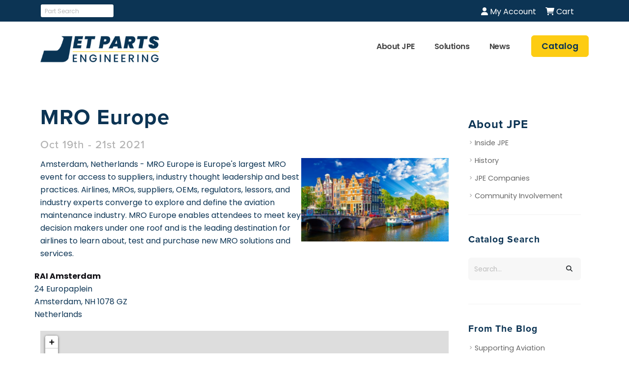

--- FILE ---
content_type: text/html; charset=UTF-8
request_url: https://www.jetpartsengineering.com/events/mro-europe-2019
body_size: 21748
content:
<!DOCTYPE html>
<html>
<head>
	<!-- Basic -->
<meta charset="utf-8">
<meta http-equiv="X-UA-Compatible" content="IE=edge">	
	<title>MRO Europe | Jet Parts Engineering</title>
	<meta name="keywords" content="" />
	<meta name="description" content="" />
		<meta property="og:type" content="article" />
		<meta property="og:title" content="MRO Europe" />
				<meta property="og:url" content="https://www.jetpartsengineering.com/events/mro-europe-2019" />
		<meta property="twitter:title" content="MRO Europe" />
				<meta property="twitter:url" content="https://www.jetpartsengineering.com/events/mro-europe-2019" />
				<link rel="image_src" href="https://www.jetpartsengineering.com/images/thumbs/AdobeStock_1024554121.jpeg" />
		<meta property="og:image" content="https://www.jetpartsengineering.com/images/thumbs/AdobeStock_1024554121.jpeg" />
		<meta property="twitter:image" content="https://www.jetpartsengineering.com/images/thumbs/AdobeStock_1024554121.jpeg" />
			<!-- Google Tag Manager -->
	<script>(function(w,d,s,l,i){w[l]=w[l]||[];w[l].push({'gtm.start':
	new Date().getTime(),event:'gtm.js'});var f=d.getElementsByTagName(s)[0],
	j=d.createElement(s),dl=l!='dataLayer'?'&l='+l:'';j.async=true;j.src=
	'https://www.googletagmanager.com/gtm.js?id='+i+dl;f.parentNode.insertBefore(j,f);
	})(window,document,'script','dataLayer','GTM-P8BV33R');</script>
	<!-- End Google Tag Manager -->
	<!-- Favicon -->
<link rel="apple-touch-icon" sizes="180x180" href="/favicon/apple-touch-icon.png">
<link rel="icon" type="image/png" sizes="32x32" href="/favicon/favicon-32x32.png">
<link rel="icon" type="image/png" sizes="16x16" href="/favicon/favicon-16x16.png">
<link rel="manifest" href="/favicon/site.webmanifest">

<!-- Mobile Metas -->
<meta name="viewport" content="width=device-width, initial-scale=1, minimum-scale=1.0, shrink-to-fit=no">

<!-- Web Fonts  -->
<link id="googleFonts" href="https://fonts.googleapis.com/css?family=Poppins:400,500,600,700,800%7CShadows+Into+Light&display=swap" rel="stylesheet" type="text/css">
<link rel="stylesheet" href="https://use.typekit.net/bqr8ddn.css">

<!-- Vendor CSS -->
<link rel="stylesheet" href="/vendor/bootstrap/css/bootstrap.min.css">
<link rel="stylesheet" href="/vendor/fontawesome-free/css/all.min.css">
<link rel="stylesheet" href="/vendor/animate/animate.compat.css">
<link rel="stylesheet" href="/vendor/simple-line-icons/css/simple-line-icons.min.css">
<link rel="stylesheet" href="/vendor/owl.carousel/assets/owl.carousel.min.css">
<link rel="stylesheet" href="/vendor/owl.carousel/assets/owl.theme.default.min.css">
<link rel="stylesheet" href="/vendor/magnific-popup/magnific-popup.min.css">

<!-- Theme CSS -->
<link rel="stylesheet" href="/css/theme-new.css">
<link rel="stylesheet" href="/css/theme-elements-new.css">
<link rel="stylesheet" href="/css/theme-blog.css">
<link rel="stylesheet" href="/css/theme-shop.css">

<!-- Demo CSS -->
<link rel="stylesheet" href="/css/demos/demo-business-consulting-3.css">

<!-- Skin CSS -->
<link id="skinCSS" rel="stylesheet" href="/css/skins/skin-business-consulting-3-new.css">
<!-- Theme Custom CSS -->
<link rel="stylesheet" href="/css/custom-new.css">

<!-- Head Libs -->
<script src="/vendor/modernizr/modernizr.min.js"></script>
<link rel="stylesheet" href="/js/leaflet/leaflet.css" />
<script src="/js/leaflet/leaflet.js"></script></head>
<body>
<div class="body">
	<!-- Google Tag Manager (noscript) -->
<noscript><iframe src="https://www.googletagmanager.com/ns.html?id=GTM-P8BV33R"
height="0" width="0" style="display:none;visibility:hidden"></iframe></noscript>
<!-- End Google Tag Manager (noscript) -->
<header id="header" class="header-effect-shrink" data-plugin-options="{'stickyEnabled': true, 'stickyEffect': 'shrink', 'stickyEnableOnBoxed': true, 'stickyEnableOnMobile': false, 'stickyChangeLogo': true, 'stickyStartAt': 120, 'stickyHeaderContainerHeight': 75}" class="mt-0">
	<div class="header-body border-top-0">
				<div class="header-top header-top-default header-top-borders border-bottom-0 bg-color-dark pt-0" style="background-color: #0C3454 !important;">
			<div class="container pt-1">
				<div class="header-row">
					<div class="header-column2 d-block d-sm-none pb-1">
						<a href="/pma-parts" class="btn btn-yellow btn-sm font-weight-semibold text-2 btn-px-2 py-1 ws-nowrap ms-4"><span>Catalog</span></a>
					</div>
					<div class="header-column2 d-none d-sm-block">
						<ul class="nav nav-pills d-inline-flex pe-5 pt-0">
							<li class="nav-item pt-1 pb-2 d-inline-flex z-index-1 d-none d-xl-block">
								<span class="d-flex p-0">
									<span>
										<form action="/pma-parts" method="post" autocomplete="off" style="margin-right: 10px;">
										<input type="text" name="SEARCH" value="" class="form-control form-control-sm" placeholder="Part Search" style="width: 150px;" />
										<input type="hidden" name="BUTTON" value="Search" />
										<input type="hidden" name="SEARCH_PAGE_ID" value="2054" />
										</form>
									</span>
								</span>
							</li>
													</ul>
					</div>
					
					<div class="header-column justify-content-end">
						<div class="header-row">
							<ul class="header-icons">
								<li><a href="/myaccount"><i class="fa-solid fa-user"></i> My Account</a></li>
																<li class="d-none d-sm-inline-block"><a href="/cart"><i class="fa-solid fa-cart-shopping"></i> Cart </a></li>
								<li class="d-inline-block d-sm-none"><a href="/cart"><i class="fa-solid fa-cart-shopping"></i> Cart</a></li>
							</ul>
													</div>
					</div>
					
				</div>
			</div>
		</div>
				<div class="header-container container" style="height: 90px;">
			<div class="header-row">
				<div class="header-column">
					<div class="header-row">
						<div class="header-logo mb-1">
							<a href="/">
								<img alt="Jet Parts Engineering" width="242" height="54" src="/images/jpe-logo2.png" />
							</a>
						</div>
					</div>
				</div>
								<div class="header-column justify-content-end w-100">
					<div class="header-row">
						<div class="header-nav header-nav-links order-2 order-lg-1">
							<div class="header-nav-main header-nav-main-square header-nav-main-text-capitalize header-nav-main-effect-1 header-nav-main-sub-effect-1">
								<nav class="collapse">
									<ul class="nav nav-pills" id="mainNav">
																				<li class='dropdown'>
												<a class="dropdown-item dropdown-toggle" href="/inside-jpe">About JPE</a>
																					<ul class="dropdown-menu">											<li class="">
												<a class="dropdown-item" href="/history">History</a>
                                            </li>
                                        																					<li class="">
												<a class="dropdown-item" href="/jpe-companies">JPE Companies</a>
                                            </li>
                                        																					<li class="">
												<a class="dropdown-item" href="/careers">Careers</a>
                                            </li>
                                        																					<li class="">
												<a class="dropdown-item" href="/community-involvement">Community Involvement</a>
                                            </li>
                                        																					<li class="">
												<a class="dropdown-item" href="/contact">Contact</a>
                                            </li>
                                                								</ul>
        																	</li>
																				<li class='dropdown'>
												<a class="dropdown-item dropdown-toggle" href="#">Solutions</a>
																					<ul class="dropdown-menu">											<li class="">
												<a class="dropdown-item" href="/solutions/pma-parts">PMA Parts</a>
                                            </li>
                                        																					<li class="">
												<a class="dropdown-item" href="/solutions/mro">MRO Services</a>
                                            </li>
                                        																					<li class="">
												<a class="dropdown-item" href="/solutions/der-repairs">DER Repairs</a>
                                            </li>
                                                								</ul>
        																	</li>
																				<li class='dropdown'>
												<a class="dropdown-item dropdown-toggle" href="#">News</a>
																					<ul class="dropdown-menu">											<li class="">
												<a class="dropdown-item" href="/events">Events</a>
                                            </li>
                                        																					<li class="">
												<a class="dropdown-item" href="/press-releases">Press Releases</a>
                                            </li>
                                        																					<li class="">
												<a class="dropdown-item" href="/blog">Blog</a>
                                            </li>
                                                								</ul>
        																	</li>
																		</ul>
								</nav>
							</div>
						</div>
					</div>
				</div>
				<div class="header-column header-column-search justify-content-end align-items-center d-flex w-auto flex-row">
					<a href="/pma-parts" class="btn btn-yellow font-weight-semibold text-3-5 btn-px-3 py-2 ws-nowrap ms-4 d-none d-lg-block" data-cursor-effect-hover="plus" data-cursor-effect-hover-color="light"><span>Catalog</span></a>
					<button class="btn header-btn-collapse-nav" data-bs-toggle="collapse" data-bs-target=".header-nav-main nav">
						<i class="fas fa-bars"></i>
					</button>
				</div>
							</div>
		</div>
	</div>
</header>	<div role="main" class="main">
		
		<div class="container main-content pt-4 pb-5 my-5">
			<div class="row">
				<div class="col-lg-9 mb-5 mb-lg-0 appear-animation" data-appear-animation="fadeInUpShorter" data-appear-animation-delay="100">
					<article>
						<div class="card border-0">
							<div class="card-body z-index-1 p-0">
								<h1>MRO Europe</h1><h4>Oct 19th - 21st 2021</h4>
<img src="/images/thumbs/AdobeStock_1024554121.jpeg" alt="MRO Europe" class="float-end" style="max-width: 300px; height: auto;" />
<p>Amsterdam, Netherlands - MRO Europe is Europe's largest MRO event for access to suppliers, industry thought leadership and best practices. Airlines, MROs, suppliers, OEMs, regulators, lessors, and industry experts converge&nbsp;to explore and define the aviation maintenance industry.&nbsp;MRO Europe enables attendees to meet key decision makers under one roof and is the leading destination for airlines to learn about, test and purchase new MRO solutions and services.</p><div class="row">
	<div class="col-md-6 ps-0">
		<p><strong class="text-dark">RAI Amsterdam</strong>
		<br />24 Europaplein		<br />Amsterdam, NH		 1078 GZ		<br />Netherlands		</p>
	</div>
	<div class="col-md-6">
					</div>
</div>
		<div id="map" style="width: 100%; height: 500px; " class="mb-2">
		<div class="text-center mt-4" style=" padding-top: 100px;">
			<p style="margin-top: 90px; color: #666;"><i class="fas fa-map-marker-alt fa-5x"></i></p>
			<h2 class="text-5 text-dark">Loading Map...</h2>
		</div>
		</div>
		<script type="text/javascript">
		var mymap = L.map('map').setView([52.3434978, 4.8897995], 12);
		L.tileLayer('https://api.mapbox.com/styles/v1/{id}/tiles/{z}/{x}/{y}?access_token=pk.eyJ1IjoibWRmaW5jIiwiYSI6ImNsaHRwYnZ5YzBoenIzZnBrZG5jMmJyZ2sifQ.RB6MrLzqpNwOCRVWzK5wtg', {
		attribution: 'MapBox | Jet Parts Engineering',
		minZoom: 2,
		maxZoom: 16,
		id: 'mapbox/streets-v11',
		tileSize: 512,
		 zoomOffset: -1
		}).addTo(mymap);
		L.marker([52.3434978, 4.8897995]).bindTooltip('<strong>RAI Amsterdam</strong>').addTo(mymap).openTooltip();
		mymap.scrollWheelZoom.disable();
		</script> 	
							</div>
						</div>
					</article>
				</div>
				<div class="blog-sidebar col-lg-3 pt-4 pt-lg-0 appear-animation" data-appear-animation="fadeInUpShorter" data-appear-animation-delay="100">
					<aside class="sidebar">
						
						<div class="px-3 mt-4">
														<h3 class="text-color-quaternary text-capitalize font-weight-bold text-5 m-0">About JPE</h3>
															<ul class="nav nav-list flex-column mt-2 mb-0 p-relative right-9">
																	<li class="nav-item"><a class="nav-link bg-transparent border-0" href="/inside-jpe">Inside JPE</a></li>
																	<li class="nav-item"><a class="nav-link bg-transparent border-0" href="/history">History</a></li>
																	<li class="nav-item"><a class="nav-link bg-transparent border-0" href="/jpe-companies">JPE Companies</a></li>
																	<li class="nav-item"><a class="nav-link bg-transparent border-0" href="/community-involvement">Community Involvement</a></li>
																</ul>
													</div>
						
						<div class="py-1 clearfix">
							<hr class="mt-3 mb-2 mx-3">
						</div>
						
						<div class="px-3 mt-4">
							<h4 class="text-color-quaternary text-capitalize font-weight-bold text-4 mb-4">Catalog Search</h4>
							<form action="/pma-parts" method="post">
							<div class="input-group mb-3 pb-1">
								<input class="form-control box-shadow-none form-control border-0 bg-color-grey" placeholder="Search..." name="SEARCH" value="" type="text">
								<button type="submit" name="BUTTON" value="Search" class="btn bg-color-grey text-1 p-2"><i class="fas fa-search m-2"></i></button>
							</div>
							<input type="text" name="NOFILL" value="" class="nofill" />
							<input type="hidden" name="PAGE_ID" value="2054" />
							</form>
						</div>
						
						<div class="py-1 clearfix mt-4">
							<hr class="mt-3 mb-2 mx-3">
						</div>
						<div class="px-3 mt-4">
							<h4 class="text-color-quaternary text-capitalize font-weight-bold text-4 mb-1">From The Blog</h4>
							<ul class="nav nav-list flex-column mt-2 mb-0 p-relative right-9">
								
								<li class="nav-item"><a class="nav-link bg-transparent border-0" href="/blog/supporting-aviation-education-at-raisbeck-aviation-high-school">Supporting Aviation Education at Raisbeck Aviation High School</a></li>
								
								<li class="nav-item"><a class="nav-link bg-transparent border-0" href="/ata-chapters">What is an ATA Chapter?</a></li>
								
								<li class="nav-item"><a class="nav-link bg-transparent border-0" href="/blog/what-are-mro-services">What are MRO Services?</a></li>
								
							</ul>
						</div>
						
						
						<div class="py-1 clearfix mt-4">
							<hr class="mt-3 mb-2 mx-3">
						</div>
						<div class="px-3 mt-4">
							<h4 class="text-color-quaternary text-capitalize font-weight-bold text-4 mb-1">Publications</h4>
							<ul class="nav nav-list flex-column mt-2 mb-0 p-relative right-9">
															<li class="nav-item"><a class="nav-link bg-transparent border-0" href="/press-releases/8-new-parts-nov-2025"><strong>Nov 30th</strong> - JPE Announces FAA Approval of 8 New PMA Parts this month</a></li>
															<li class="nav-item"><a class="nav-link bg-transparent border-0" href="/press-releases/jpe-announces-faa-approval-of-6-new-pma-parts-oct-2025"><strong>Oct 30th</strong> - JPE Announces FAA Approval of 6 New PMA Parts this month</a></li>
															<li class="nav-item"><a class="nav-link bg-transparent border-0" href="/press-releases/jpe-announces-faa-approval-of-13-new-pma-parts-and-4-der-repairs-this-month"><strong>Sep 30th</strong> - JPE Announces FAA Approval of 13 New PMA Parts and 4 DER repairs this month</a></li>
															<li class="nav-item"><a class="nav-link bg-transparent border-0" href="/press-releases/jpe-announces-faa-approval-of-15-new-pma-parts-this-month"><strong>Aug 28th</strong> - JPE Announces FAA Approval of 15 New PMA Parts this month</a></li>
														</ul>
						</div>
						
						
																								
						
						
					</aside>
				</div>
			</div>
		</div>

	</div>
	<footer id="footer" class="border-top-0 m-0 lazyload">
	<div class="container pt-3">
		<div class="row pt-3 mt-5">
			<div class="col-lg-3 mb-4 mb-lg-0">
				<a href="/" class="text-decoration-none">
										<img src="/images/logo-white-footer.png" class="img-fluid mb-0" width="209" height="45" alt="Jet Parts Engineering" />
									</a>
				<p class="mt-2 mb-2">Our mission is to contribute to <em class="text-light font-weight-bold">the success of our customers</em> by providing <em class="text-light font-weight-bold">quality products</em> with <em class="text-light font-weight-bold">unbeatable service</em> at a competitive price.</p>
								<ul class="social-icons social-icons-clean social-icons-clean-with-border social-icons-lg social-icons-icon-light">
										<li class="social-icons-linkedin"><a href="https://www.linkedin.com/company/jet-parts-engineering/" target="_blank" title="Linkedin" data-cursor-effect-hover="fit"><i class="fab fa-linkedin-in fa-lg"></i></a></li>
					
					<li class="social-icons-linkedin px-1"><a href="tel:206-281-0963" target="_blank" title="Linkedin" data-cursor-effect-hover="fit"><i class="fa-solid fa-phone fa-lg"></i></a></li>
					
					<li class="social-icons-linkedin"><a href="sales@jetpartsengineering.com" target="_blank" title="Linkedin" data-cursor-effect-hover="fit"><i class="fa-solid fa-envelope fa-lg"></i></a></li>
					
				</ul>
			</div>
			<div class="col-lg-3 col-12 mb-4">
				<h4 class="font-weight-bold text-5 text-uppercase"><a href="/events" class="text-light">Events</a></h4>
									<div class="row gx-2">
												<div class="col-12">
							<p class="mb-0"><a href="/events/mro-europe2" class="font-weight-semibold text-4 text-light">MRO Europe</a></p>
							<p class="text-2">
							Oct 27th - 29th, 2026							<br />
							Amsterdam<span class="ms-2">Netherlands</span>							</p>
						</div>
					</div>
									<div class="row gx-2">
												<div class="col-12">
							<p class="mb-0"><a href="/events/acpc4" class="font-weight-semibold text-4 text-light">ACPC</a></p>
							<p class="text-2">
							Aug 29th - Sep 1st, 2026							<br />
							Orlando, FL<span class="ms-2">United States</span>							</p>
						</div>
					</div>
							</div>
			<div class="col-lg-3 col-6">
				<h4 class="font-weight-bold text-5 text-uppercase"><a href="/press-releases" class="text-light">Press Releases</a></h4>
									<div class="row gx-2">
						<div class="col-12">
							<p class="mb-0"><a href="/press-releases/8-new-parts-nov-2025" class="font-weight-semibold text-4 text-light">JPE Announces FAA Approval of 8 New PMA Parts this month</a></p>
							<p class="text-2">
							Nov 30th							</p>
						</div>
					</div>
									<div class="row gx-2">
						<div class="col-12">
							<p class="mb-0"><a href="/press-releases/jpe-announces-faa-approval-of-6-new-pma-parts-oct-2025" class="font-weight-semibold text-4 text-light">JPE Announces FAA Approval of 6 New PMA Parts this month</a></p>
							<p class="text-2">
							Oct 30th							</p>
						</div>
					</div>
							</div>
			<div class="col-lg-2 col-6 ">
				<h4 class="font-weight-bold text-5 text-uppercase">Useful Links</h4>
				<ul class="list list-icons list-icons-sm">
				<li><i class="fas fa-angle-right text-color-default icon-color-white"></i><a href="/" class="link-hover-style-1 ms-1">Home</a></li><li><i class="fas fa-angle-right text-color-default icon-color-white"></i><a href="/pma-parts" class="link-hover-style-1 ms-1">Product Catalog</a></li><li><i class="fas fa-angle-right text-color-default icon-color-white"></i><a href="/privacy" class="link-hover-style-1 ms-1">Privacy</a></li><li><i class="fas fa-angle-right text-color-default icon-color-white"></i><a href="/documents/Terms-of-JPE-Sales.pdf" target="_blank" class="link-hover-style-1 ms-1">Terms</a></li><li><i class="fas fa-angle-right text-color-default icon-color-white"></i><a href="/contact" class="link-hover-style-1 ms-1">Contact</a></li><li><i class="fas fa-angle-right text-color-default icon-color-white"></i><a href="/careers" class="link-hover-style-1 ms-1">Careers</a></li>									</ul>
			</div>
		</div>
	</div>
	<div class="footer-copyright container bg-transparent">
		<div class="row pb-4">
			<div class="col-lg-12 text-center m-0">
				<hr class="bg-color-light opacity-1 mt-5 mb-4">
				<p class="text-2-3">&copy; 2026 Jet Parts Engineering. All Rights Reserved. Website developed by <a href="https://www.liveimagination.com" target="_blank">Live Imagination</a>.</p>
			</div>
		</div>
	</div>
</footer></div>
<!-- Vendor -->
<script src="/vendor/plugins/js/plugins.min.js"></script>

<!-- Theme Base, Components and Settings -->
<script src="/js/theme.js"></script>

<!-- Theme Custom -->
<script src="/js/custom.js"></script>

<!-- Theme Initialization Files -->
<script src="/js/theme.init.js"></script>
	<!-- Linkedin Data ADDED 09/10/2024 -->
	<script type="text/javascript">
	_linkedin_partner_id = "6549420";
	window._linkedin_data_partner_ids = window._linkedin_data_partner_ids || [];
	window._linkedin_data_partner_ids.push(_linkedin_partner_id);
	</script><script type="text/javascript">
	(function(l) {
	if (!l){window.lintrk = function(a,b){window.lintrk.q.push([a,b])};
	window.lintrk.q=[]}
	var s = document.getElementsByTagName("script")[0];
	var b = document.createElement("script");
	b.type = "text/javascript";b.async = true;
	b.src = "https://snap.licdn.com/li.lms-analytics/insight.min.js";
	s.parentNode.insertBefore(b, s);})(window.lintrk);
	</script>
	<noscript>
	<img height="1" width="1" style="display:none;" alt="" src="https://px.ads.linkedin.com/collect/?pid=6549420&fmt=gif" />
	</noscript>
</body>
</html>

--- FILE ---
content_type: text/css
request_url: https://tags.srv.stackadapt.com/sa.css
body_size: -11
content:
:root {
    --sa-uid: '0-5d1fc538-d3d5-550c-4d3a-b3449bfd0470';
}